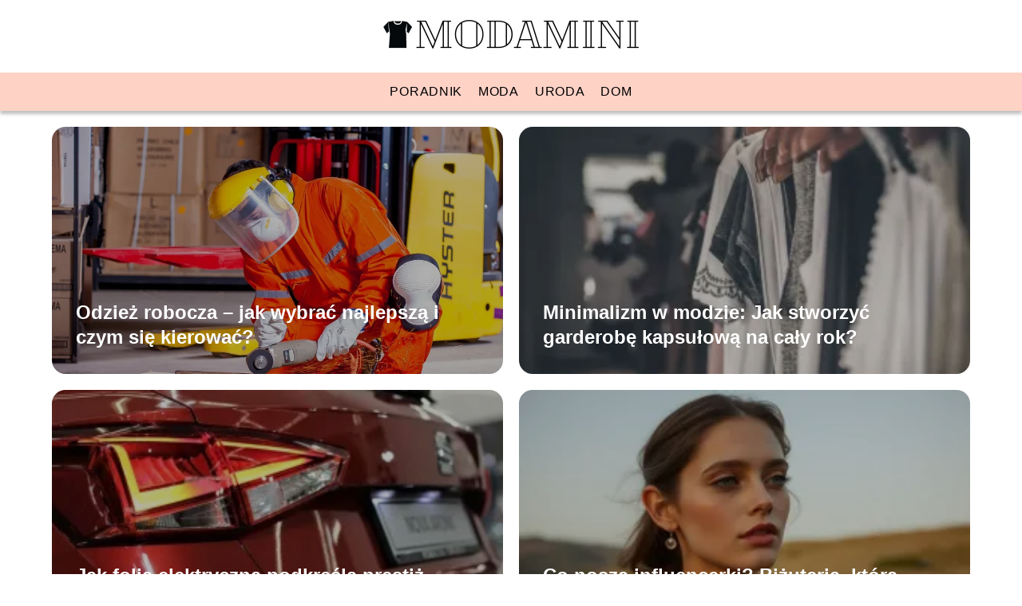

--- FILE ---
content_type: text/html; charset=UTF-8
request_url: https://modamini.pl/
body_size: 8296
content:
<!DOCTYPE html>
<html lang="pl-PL">
<head>
    <title>modamini.pl - Portal o modzie, urodzie i domu</title>
        <meta charset="UTF-8" />
    <meta name="viewport" content="width=device-width, initial-scale=1" />
    <meta name="description" content="Portal o modzie, urodzie i domu">
        <style>:root{--dark-filter-image: brightness(70%);--primary-color: #FC8969;--secondary-color: #FD7B65;--tertiary-color: #FFD2C6;--quaternary-color: #00000099;--image-radius: 17px;--background-radius: 17px;--btn-radius: 17px;--font-size-small: 12px;--font-size-medium: 16px;--font-size-big: 20px;--font-size-XXL: 32px;--font-color-1: #FFFFFF;--font-color-2: #000000;--font-color-3: #000000;--dark-background: rgba(0, 0, 0, 0.5);--font-family: sans-serif;}</style>    <meta name='robots' content='max-image-preview:large' />
<script type="text/javascript">
/* <![CDATA[ */
window._wpemojiSettings = {"baseUrl":"https:\/\/s.w.org\/images\/core\/emoji\/14.0.0\/72x72\/","ext":".png","svgUrl":"https:\/\/s.w.org\/images\/core\/emoji\/14.0.0\/svg\/","svgExt":".svg","source":{"concatemoji":"https:\/\/modamini.pl\/wp-includes\/js\/wp-emoji-release.min.js?ver=6.4.1"}};
/*! This file is auto-generated */
!function(i,n){var o,s,e;function c(e){try{var t={supportTests:e,timestamp:(new Date).valueOf()};sessionStorage.setItem(o,JSON.stringify(t))}catch(e){}}function p(e,t,n){e.clearRect(0,0,e.canvas.width,e.canvas.height),e.fillText(t,0,0);var t=new Uint32Array(e.getImageData(0,0,e.canvas.width,e.canvas.height).data),r=(e.clearRect(0,0,e.canvas.width,e.canvas.height),e.fillText(n,0,0),new Uint32Array(e.getImageData(0,0,e.canvas.width,e.canvas.height).data));return t.every(function(e,t){return e===r[t]})}function u(e,t,n){switch(t){case"flag":return n(e,"\ud83c\udff3\ufe0f\u200d\u26a7\ufe0f","\ud83c\udff3\ufe0f\u200b\u26a7\ufe0f")?!1:!n(e,"\ud83c\uddfa\ud83c\uddf3","\ud83c\uddfa\u200b\ud83c\uddf3")&&!n(e,"\ud83c\udff4\udb40\udc67\udb40\udc62\udb40\udc65\udb40\udc6e\udb40\udc67\udb40\udc7f","\ud83c\udff4\u200b\udb40\udc67\u200b\udb40\udc62\u200b\udb40\udc65\u200b\udb40\udc6e\u200b\udb40\udc67\u200b\udb40\udc7f");case"emoji":return!n(e,"\ud83e\udef1\ud83c\udffb\u200d\ud83e\udef2\ud83c\udfff","\ud83e\udef1\ud83c\udffb\u200b\ud83e\udef2\ud83c\udfff")}return!1}function f(e,t,n){var r="undefined"!=typeof WorkerGlobalScope&&self instanceof WorkerGlobalScope?new OffscreenCanvas(300,150):i.createElement("canvas"),a=r.getContext("2d",{willReadFrequently:!0}),o=(a.textBaseline="top",a.font="600 32px Arial",{});return e.forEach(function(e){o[e]=t(a,e,n)}),o}function t(e){var t=i.createElement("script");t.src=e,t.defer=!0,i.head.appendChild(t)}"undefined"!=typeof Promise&&(o="wpEmojiSettingsSupports",s=["flag","emoji"],n.supports={everything:!0,everythingExceptFlag:!0},e=new Promise(function(e){i.addEventListener("DOMContentLoaded",e,{once:!0})}),new Promise(function(t){var n=function(){try{var e=JSON.parse(sessionStorage.getItem(o));if("object"==typeof e&&"number"==typeof e.timestamp&&(new Date).valueOf()<e.timestamp+604800&&"object"==typeof e.supportTests)return e.supportTests}catch(e){}return null}();if(!n){if("undefined"!=typeof Worker&&"undefined"!=typeof OffscreenCanvas&&"undefined"!=typeof URL&&URL.createObjectURL&&"undefined"!=typeof Blob)try{var e="postMessage("+f.toString()+"("+[JSON.stringify(s),u.toString(),p.toString()].join(",")+"));",r=new Blob([e],{type:"text/javascript"}),a=new Worker(URL.createObjectURL(r),{name:"wpTestEmojiSupports"});return void(a.onmessage=function(e){c(n=e.data),a.terminate(),t(n)})}catch(e){}c(n=f(s,u,p))}t(n)}).then(function(e){for(var t in e)n.supports[t]=e[t],n.supports.everything=n.supports.everything&&n.supports[t],"flag"!==t&&(n.supports.everythingExceptFlag=n.supports.everythingExceptFlag&&n.supports[t]);n.supports.everythingExceptFlag=n.supports.everythingExceptFlag&&!n.supports.flag,n.DOMReady=!1,n.readyCallback=function(){n.DOMReady=!0}}).then(function(){return e}).then(function(){var e;n.supports.everything||(n.readyCallback(),(e=n.source||{}).concatemoji?t(e.concatemoji):e.wpemoji&&e.twemoji&&(t(e.twemoji),t(e.wpemoji)))}))}((window,document),window._wpemojiSettings);
/* ]]> */
</script>
<style id='wp-emoji-styles-inline-css' type='text/css'>

	img.wp-smiley, img.emoji {
		display: inline !important;
		border: none !important;
		box-shadow: none !important;
		height: 1em !important;
		width: 1em !important;
		margin: 0 0.07em !important;
		vertical-align: -0.1em !important;
		background: none !important;
		padding: 0 !important;
	}
</style>
<link rel='stylesheet' id='wp-block-library-css' href='https://modamini.pl/wp-includes/css/dist/block-library/style.min.css?ver=6.4.1' type='text/css' media='all' />
<style id='classic-theme-styles-inline-css' type='text/css'>
/*! This file is auto-generated */
.wp-block-button__link{color:#fff;background-color:#32373c;border-radius:9999px;box-shadow:none;text-decoration:none;padding:calc(.667em + 2px) calc(1.333em + 2px);font-size:1.125em}.wp-block-file__button{background:#32373c;color:#fff;text-decoration:none}
</style>
<style id='global-styles-inline-css' type='text/css'>
body{--wp--preset--color--black: #000000;--wp--preset--color--cyan-bluish-gray: #abb8c3;--wp--preset--color--white: #ffffff;--wp--preset--color--pale-pink: #f78da7;--wp--preset--color--vivid-red: #cf2e2e;--wp--preset--color--luminous-vivid-orange: #ff6900;--wp--preset--color--luminous-vivid-amber: #fcb900;--wp--preset--color--light-green-cyan: #7bdcb5;--wp--preset--color--vivid-green-cyan: #00d084;--wp--preset--color--pale-cyan-blue: #8ed1fc;--wp--preset--color--vivid-cyan-blue: #0693e3;--wp--preset--color--vivid-purple: #9b51e0;--wp--preset--gradient--vivid-cyan-blue-to-vivid-purple: linear-gradient(135deg,rgba(6,147,227,1) 0%,rgb(155,81,224) 100%);--wp--preset--gradient--light-green-cyan-to-vivid-green-cyan: linear-gradient(135deg,rgb(122,220,180) 0%,rgb(0,208,130) 100%);--wp--preset--gradient--luminous-vivid-amber-to-luminous-vivid-orange: linear-gradient(135deg,rgba(252,185,0,1) 0%,rgba(255,105,0,1) 100%);--wp--preset--gradient--luminous-vivid-orange-to-vivid-red: linear-gradient(135deg,rgba(255,105,0,1) 0%,rgb(207,46,46) 100%);--wp--preset--gradient--very-light-gray-to-cyan-bluish-gray: linear-gradient(135deg,rgb(238,238,238) 0%,rgb(169,184,195) 100%);--wp--preset--gradient--cool-to-warm-spectrum: linear-gradient(135deg,rgb(74,234,220) 0%,rgb(151,120,209) 20%,rgb(207,42,186) 40%,rgb(238,44,130) 60%,rgb(251,105,98) 80%,rgb(254,248,76) 100%);--wp--preset--gradient--blush-light-purple: linear-gradient(135deg,rgb(255,206,236) 0%,rgb(152,150,240) 100%);--wp--preset--gradient--blush-bordeaux: linear-gradient(135deg,rgb(254,205,165) 0%,rgb(254,45,45) 50%,rgb(107,0,62) 100%);--wp--preset--gradient--luminous-dusk: linear-gradient(135deg,rgb(255,203,112) 0%,rgb(199,81,192) 50%,rgb(65,88,208) 100%);--wp--preset--gradient--pale-ocean: linear-gradient(135deg,rgb(255,245,203) 0%,rgb(182,227,212) 50%,rgb(51,167,181) 100%);--wp--preset--gradient--electric-grass: linear-gradient(135deg,rgb(202,248,128) 0%,rgb(113,206,126) 100%);--wp--preset--gradient--midnight: linear-gradient(135deg,rgb(2,3,129) 0%,rgb(40,116,252) 100%);--wp--preset--font-size--small: 13px;--wp--preset--font-size--medium: 20px;--wp--preset--font-size--large: 36px;--wp--preset--font-size--x-large: 42px;--wp--preset--spacing--20: 0.44rem;--wp--preset--spacing--30: 0.67rem;--wp--preset--spacing--40: 1rem;--wp--preset--spacing--50: 1.5rem;--wp--preset--spacing--60: 2.25rem;--wp--preset--spacing--70: 3.38rem;--wp--preset--spacing--80: 5.06rem;--wp--preset--shadow--natural: 6px 6px 9px rgba(0, 0, 0, 0.2);--wp--preset--shadow--deep: 12px 12px 50px rgba(0, 0, 0, 0.4);--wp--preset--shadow--sharp: 6px 6px 0px rgba(0, 0, 0, 0.2);--wp--preset--shadow--outlined: 6px 6px 0px -3px rgba(255, 255, 255, 1), 6px 6px rgba(0, 0, 0, 1);--wp--preset--shadow--crisp: 6px 6px 0px rgba(0, 0, 0, 1);}:where(.is-layout-flex){gap: 0.5em;}:where(.is-layout-grid){gap: 0.5em;}body .is-layout-flow > .alignleft{float: left;margin-inline-start: 0;margin-inline-end: 2em;}body .is-layout-flow > .alignright{float: right;margin-inline-start: 2em;margin-inline-end: 0;}body .is-layout-flow > .aligncenter{margin-left: auto !important;margin-right: auto !important;}body .is-layout-constrained > .alignleft{float: left;margin-inline-start: 0;margin-inline-end: 2em;}body .is-layout-constrained > .alignright{float: right;margin-inline-start: 2em;margin-inline-end: 0;}body .is-layout-constrained > .aligncenter{margin-left: auto !important;margin-right: auto !important;}body .is-layout-constrained > :where(:not(.alignleft):not(.alignright):not(.alignfull)){max-width: var(--wp--style--global--content-size);margin-left: auto !important;margin-right: auto !important;}body .is-layout-constrained > .alignwide{max-width: var(--wp--style--global--wide-size);}body .is-layout-flex{display: flex;}body .is-layout-flex{flex-wrap: wrap;align-items: center;}body .is-layout-flex > *{margin: 0;}body .is-layout-grid{display: grid;}body .is-layout-grid > *{margin: 0;}:where(.wp-block-columns.is-layout-flex){gap: 2em;}:where(.wp-block-columns.is-layout-grid){gap: 2em;}:where(.wp-block-post-template.is-layout-flex){gap: 1.25em;}:where(.wp-block-post-template.is-layout-grid){gap: 1.25em;}.has-black-color{color: var(--wp--preset--color--black) !important;}.has-cyan-bluish-gray-color{color: var(--wp--preset--color--cyan-bluish-gray) !important;}.has-white-color{color: var(--wp--preset--color--white) !important;}.has-pale-pink-color{color: var(--wp--preset--color--pale-pink) !important;}.has-vivid-red-color{color: var(--wp--preset--color--vivid-red) !important;}.has-luminous-vivid-orange-color{color: var(--wp--preset--color--luminous-vivid-orange) !important;}.has-luminous-vivid-amber-color{color: var(--wp--preset--color--luminous-vivid-amber) !important;}.has-light-green-cyan-color{color: var(--wp--preset--color--light-green-cyan) !important;}.has-vivid-green-cyan-color{color: var(--wp--preset--color--vivid-green-cyan) !important;}.has-pale-cyan-blue-color{color: var(--wp--preset--color--pale-cyan-blue) !important;}.has-vivid-cyan-blue-color{color: var(--wp--preset--color--vivid-cyan-blue) !important;}.has-vivid-purple-color{color: var(--wp--preset--color--vivid-purple) !important;}.has-black-background-color{background-color: var(--wp--preset--color--black) !important;}.has-cyan-bluish-gray-background-color{background-color: var(--wp--preset--color--cyan-bluish-gray) !important;}.has-white-background-color{background-color: var(--wp--preset--color--white) !important;}.has-pale-pink-background-color{background-color: var(--wp--preset--color--pale-pink) !important;}.has-vivid-red-background-color{background-color: var(--wp--preset--color--vivid-red) !important;}.has-luminous-vivid-orange-background-color{background-color: var(--wp--preset--color--luminous-vivid-orange) !important;}.has-luminous-vivid-amber-background-color{background-color: var(--wp--preset--color--luminous-vivid-amber) !important;}.has-light-green-cyan-background-color{background-color: var(--wp--preset--color--light-green-cyan) !important;}.has-vivid-green-cyan-background-color{background-color: var(--wp--preset--color--vivid-green-cyan) !important;}.has-pale-cyan-blue-background-color{background-color: var(--wp--preset--color--pale-cyan-blue) !important;}.has-vivid-cyan-blue-background-color{background-color: var(--wp--preset--color--vivid-cyan-blue) !important;}.has-vivid-purple-background-color{background-color: var(--wp--preset--color--vivid-purple) !important;}.has-black-border-color{border-color: var(--wp--preset--color--black) !important;}.has-cyan-bluish-gray-border-color{border-color: var(--wp--preset--color--cyan-bluish-gray) !important;}.has-white-border-color{border-color: var(--wp--preset--color--white) !important;}.has-pale-pink-border-color{border-color: var(--wp--preset--color--pale-pink) !important;}.has-vivid-red-border-color{border-color: var(--wp--preset--color--vivid-red) !important;}.has-luminous-vivid-orange-border-color{border-color: var(--wp--preset--color--luminous-vivid-orange) !important;}.has-luminous-vivid-amber-border-color{border-color: var(--wp--preset--color--luminous-vivid-amber) !important;}.has-light-green-cyan-border-color{border-color: var(--wp--preset--color--light-green-cyan) !important;}.has-vivid-green-cyan-border-color{border-color: var(--wp--preset--color--vivid-green-cyan) !important;}.has-pale-cyan-blue-border-color{border-color: var(--wp--preset--color--pale-cyan-blue) !important;}.has-vivid-cyan-blue-border-color{border-color: var(--wp--preset--color--vivid-cyan-blue) !important;}.has-vivid-purple-border-color{border-color: var(--wp--preset--color--vivid-purple) !important;}.has-vivid-cyan-blue-to-vivid-purple-gradient-background{background: var(--wp--preset--gradient--vivid-cyan-blue-to-vivid-purple) !important;}.has-light-green-cyan-to-vivid-green-cyan-gradient-background{background: var(--wp--preset--gradient--light-green-cyan-to-vivid-green-cyan) !important;}.has-luminous-vivid-amber-to-luminous-vivid-orange-gradient-background{background: var(--wp--preset--gradient--luminous-vivid-amber-to-luminous-vivid-orange) !important;}.has-luminous-vivid-orange-to-vivid-red-gradient-background{background: var(--wp--preset--gradient--luminous-vivid-orange-to-vivid-red) !important;}.has-very-light-gray-to-cyan-bluish-gray-gradient-background{background: var(--wp--preset--gradient--very-light-gray-to-cyan-bluish-gray) !important;}.has-cool-to-warm-spectrum-gradient-background{background: var(--wp--preset--gradient--cool-to-warm-spectrum) !important;}.has-blush-light-purple-gradient-background{background: var(--wp--preset--gradient--blush-light-purple) !important;}.has-blush-bordeaux-gradient-background{background: var(--wp--preset--gradient--blush-bordeaux) !important;}.has-luminous-dusk-gradient-background{background: var(--wp--preset--gradient--luminous-dusk) !important;}.has-pale-ocean-gradient-background{background: var(--wp--preset--gradient--pale-ocean) !important;}.has-electric-grass-gradient-background{background: var(--wp--preset--gradient--electric-grass) !important;}.has-midnight-gradient-background{background: var(--wp--preset--gradient--midnight) !important;}.has-small-font-size{font-size: var(--wp--preset--font-size--small) !important;}.has-medium-font-size{font-size: var(--wp--preset--font-size--medium) !important;}.has-large-font-size{font-size: var(--wp--preset--font-size--large) !important;}.has-x-large-font-size{font-size: var(--wp--preset--font-size--x-large) !important;}
.wp-block-navigation a:where(:not(.wp-element-button)){color: inherit;}
:where(.wp-block-post-template.is-layout-flex){gap: 1.25em;}:where(.wp-block-post-template.is-layout-grid){gap: 1.25em;}
:where(.wp-block-columns.is-layout-flex){gap: 2em;}:where(.wp-block-columns.is-layout-grid){gap: 2em;}
.wp-block-pullquote{font-size: 1.5em;line-height: 1.6;}
</style>
<link rel='stylesheet' id='tp_theme_maker_style-css' href='https://modamini.pl/wp-content/themes/tp-wordpress-theme/assets/css/styles.css?ver=6.4.1' type='text/css' media='all' />
<script type="text/javascript" src="https://modamini.pl/wp-content/themes/tp-wordpress-theme/assets/js/scripts.js?ver=0.1.1" id="tp_theme_maker_style-js"></script>
<link rel="https://api.w.org/" href="https://modamini.pl/wp-json/" /><link rel="EditURI" type="application/rsd+xml" title="RSD" href="https://modamini.pl/xmlrpc.php?rsd" />
<meta name="generator" content="WordPress 6.4.1" />
<link rel="icon" href="https://modamini.pl/wp-content/uploads/2023/06/fav-icon-MODAMINI-150x150.png" sizes="32x32" />
<link rel="icon" href="https://modamini.pl/wp-content/uploads/2023/06/fav-icon-MODAMINI.png" sizes="192x192" />
<link rel="apple-touch-icon" href="https://modamini.pl/wp-content/uploads/2023/06/fav-icon-MODAMINI.png" />
<meta name="msapplication-TileImage" content="https://modamini.pl/wp-content/uploads/2023/06/fav-icon-MODAMINI.png" />
</head>
<body>

<div data-ad-ignore="true" class="header2">

    <a class="header2__logo" href="https://modamini.pl">
        <img  src="https://modamini.pl/wp-content/uploads/2025/04/modamini-logo.png" data-src="https://modamini.pl/wp-content/uploads/2025/04/modamini-logo.png" alt="Logo modamini.pl">
    </a>

    <div class="menu-nav hidden">
        <svg class="menu-button arrow-down">
            <use xlink:href="https://modamini.pl/wp-content/themes/tp-wordpress-theme/assets/img/sprite.svg#icon-chevron-small-right"></use>
        </svg>

        <ul class="menu-nav-list hidden"><li id="menu-item-34" class="menu-item menu-item-type-taxonomy menu-item-object-category menu-item-34 header2__menu--el"><a href="https://modamini.pl/category/poradnik/">Poradnik</a></li>
<li id="menu-item-35" class="menu-item menu-item-type-taxonomy menu-item-object-category menu-item-35 header2__menu--el"><a href="https://modamini.pl/category/moda/">moda</a></li>
<li id="menu-item-332" class="menu-item menu-item-type-taxonomy menu-item-object-category menu-item-332 header2__menu--el"><a href="https://modamini.pl/category/uroda/">uroda</a></li>
<li id="menu-item-38" class="menu-item menu-item-type-taxonomy menu-item-object-category menu-item-38 header2__menu--el"><a href="https://modamini.pl/category/dom/">dom</a></li>
</ul>    </div>
    <div class="header2__menu styleC"><ul class="header2__menu--list"><li class="menu-item menu-item-type-taxonomy menu-item-object-category menu-item-34 header2__menu--el"><a href="https://modamini.pl/category/poradnik/">Poradnik</a></li>
<li class="menu-item menu-item-type-taxonomy menu-item-object-category menu-item-35 header2__menu--el"><a href="https://modamini.pl/category/moda/">moda</a></li>
<li class="menu-item menu-item-type-taxonomy menu-item-object-category menu-item-332 header2__menu--el"><a href="https://modamini.pl/category/uroda/">uroda</a></li>
<li class="menu-item menu-item-type-taxonomy menu-item-object-category menu-item-38 header2__menu--el"><a href="https://modamini.pl/category/dom/">dom</a></li>
</ul></div>
</div>
<div data-ad-ignore="true" class="newest4 component">
    <svg class="icon n4 left">
        <use xlink:href="https://modamini.pl/wp-content/themes/tp-wordpress-theme/assets/img/sprite.svg#icon-arrow-3-left"></use>
    </svg>
    <div class="grid-container newest4">
                    <div class="newest4__main grid-box">
                <a class="newest4__main--image" href="https://modamini.pl/odziez-robocza-jak-wybrac-najlepsza-i-czym-sie-kierowac/">
                    <picture>
                        <source media="(max-width: 799px)" srcset="https://images.modamini.pl/2025/09/6f2d4eaf-5764-4a13-90a1-83999293e83f-300x201.webp" />
                        <source media="(min-width: 800px)" srcset="https://images.modamini.pl/2025/09/6f2d4eaf-5764-4a13-90a1-83999293e83f.webp" />
                        <img class="horizontal-n4"
                             src=""
                             data-src="https://images.modamini.pl/2025/09/6f2d4eaf-5764-4a13-90a1-83999293e83f-300x201.webp"
                             alt="Odzież robocza">
                    </picture>
                </a>
                <h3  class="newest4__main--title"><a title="Odzież robocza – jak wybrać najlepszą i czym się kierować?" class="text-one-line" href="https://modamini.pl/odziez-robocza-jak-wybrac-najlepsza-i-czym-sie-kierowac/">Odzież robocza – jak wybrać najlepszą i czym się kierować?</a></h3>

            </div>


                            <div class="newest4__slide grid-box">
                    <a href="https://modamini.pl/minimalizm-w-modzie-jak-stworzyc-garderobe-kapsulowa-na-caly-rok/">
                        <picture>
                            <source media="(max-width: 799px)" srcset="https://images.modamini.pl/2025/08/4b77844f-ebb0-469d-81c2-a0887916a581-150x150.webp" />
                            <source media="(min-width: 800px)" srcset="https://images.modamini.pl/2025/08/4b77844f-ebb0-469d-81c2-a0887916a581-300x200.webp" />
                            <img class="newest4__slide--image horizontal-n4"
                                 src=""
                                 data-src="https://images.modamini.pl/2025/08/4b77844f-ebb0-469d-81c2-a0887916a581-300x200.webp"
                                 alt="Minimalizm w modzie">
                        </picture>
                    </a>
                    <h3 class="newest4__slide--image-title"><a title="Minimalizm w modzie: Jak stworzyć garderobę kapsułową na cały rok?" class="text-one-line" href="https://modamini.pl/minimalizm-w-modzie-jak-stworzyc-garderobe-kapsulowa-na-caly-rok/">Minimalizm w modzie: Jak stworzyć garderobę kapsułową na cały rok?</a></h3>
                </div>
                            <div class="newest4__slide grid-box">
                    <a href="https://modamini.pl/jak-folia-elektryczna-podkresla-prestiz-showroomow-i-salonow-samochodowych/">
                        <picture>
                            <source media="(max-width: 799px)" srcset="https://images.modamini.pl/2025/07/da4f198e-8497-4235-bcde-a7dfcb288237-150x150.webp" />
                            <source media="(min-width: 800px)" srcset="https://images.modamini.pl/2025/07/da4f198e-8497-4235-bcde-a7dfcb288237-300x200.webp" />
                            <img class="newest4__slide--image horizontal-n4"
                                 src=""
                                 data-src="https://images.modamini.pl/2025/07/da4f198e-8497-4235-bcde-a7dfcb288237-300x200.webp"
                                 alt="folia elektryczna">
                        </picture>
                    </a>
                    <h3 class="newest4__slide--image-title"><a title="Jak folia elektryczna podkreśla prestiż showroomów i salonów samochodowych" class="text-one-line" href="https://modamini.pl/jak-folia-elektryczna-podkresla-prestiz-showroomow-i-salonow-samochodowych/">Jak folia elektryczna podkreśla prestiż showroomów i salonów samochodowych</a></h3>
                </div>
                            <div class="newest4__slide grid-box">
                    <a href="https://modamini.pl/co-nosza-influencerki-bizuteria-ktora-zobaczysz-wszedzie-tego-lata/">
                        <picture>
                            <source media="(max-width: 799px)" srcset="https://images.modamini.pl/2025/07/4576efa0-28d8-40e5-a8c8-8aa82b13ef20-150x150.webp" />
                            <source media="(min-width: 800px)" srcset="https://images.modamini.pl/2025/07/4576efa0-28d8-40e5-a8c8-8aa82b13ef20-300x225.webp" />
                            <img class="newest4__slide--image horizontal-n4"
                                 src=""
                                 data-src="https://images.modamini.pl/2025/07/4576efa0-28d8-40e5-a8c8-8aa82b13ef20-300x225.webp"
                                 alt="Co noszą influencerki">
                        </picture>
                    </a>
                    <h3 class="newest4__slide--image-title"><a title="Co noszą influencerki? Biżuteria, którą zobaczysz wszędzie tego lata" class="text-one-line" href="https://modamini.pl/co-nosza-influencerki-bizuteria-ktora-zobaczysz-wszedzie-tego-lata/">Co noszą influencerki? Biżuteria, którą zobaczysz wszędzie tego lata</a></h3>
                </div>
                </div>
    <svg class="icon n4 right">
        <use xlink:href="https://modamini.pl/wp-content/themes/tp-wordpress-theme/assets/img/sprite.svg#icon-arrow-3-right"></use>
    </svg>
</div>



        <div class="widget2 TCB component">
        <div class="widget__title-2-container">
                 <svg class="widget__title-2-icon">
                    <use xlink:href="https://modamini.pl/wp-content/themes/tp-wordpress-theme/assets/img/sprite.svg#icon-star"></use>
                </svg>
            <p class="widget__title-2"><a href="https://modamini.pl/category/dom/">dom</a></p>
        </div>
        <div class="grid-container widget2">

        <div class="widget2__mini-slide grid-box">
            <a class="widget2__mini-slide--image" href="https://modamini.pl/blask-i-elegancja-zyrandole-krysztalowe-i-szklane-od-eplafoniera-pl/">
                <picture>
                    <source media="(max-width: 799px)"
                            srcset="https://modamini.pl/wp-content/uploads/2024/07/d1729168-2450-448e-84ce-6f0b411c26bc-150x150.webp"/>
                    <source media="(min-width: 800px)"
                            srcset="https://modamini.pl/wp-content/uploads/2024/07/d1729168-2450-448e-84ce-6f0b411c26bc-300x225.webp"/>

                    <img class="lazy-img horizontal-w2"
                         src=""
                         data-src="https://modamini.pl/wp-content/uploads/2024/07/d1729168-2450-448e-84ce-6f0b411c26bc-300x225.webp"
                         alt="żyrandole kryształowe">
                </picture>
            </a>
            <h3 class="widget2__mini-slide--description"><a title="Blask i elegancja: żyrandole kryształowe i szklane od ePlafoniera.pl" class="text-one-line" href="https://modamini.pl/blask-i-elegancja-zyrandole-krysztalowe-i-szklane-od-eplafoniera-pl/">Blask i elegancja: żyrandole kryształowe i szklane od ePlafoniera.pl</a></h3>
        </div>
                <div class="widget2__mini-slide grid-box">
            <a class="widget2__mini-slide--image" href="https://modamini.pl/powiekszanie-ust-trend-czy-indywidualna-potrzeba/">
                <picture>
                    <source media="(max-width: 799px)"
                            srcset="https://modamini.pl/wp-content/uploads/2023/09/cd74ca4a-f8f7-4621-a501-2922f6a1d0f3-150x150.jpg"/>
                    <source media="(min-width: 800px)"
                            srcset="https://modamini.pl/wp-content/uploads/2023/09/cd74ca4a-f8f7-4621-a501-2922f6a1d0f3-300x169.jpg"/>

                <img class="lazy-img uw-w2"
                     src=""
                     data-src="https://modamini.pl/wp-content/uploads/2023/09/cd74ca4a-f8f7-4621-a501-2922f6a1d0f3-300x169.jpg"
                     alt="Powiększanie ust">
                </picture>
            </a>
            <h3 class="widget2__mini-slide--description"><a title="Powiększanie ust &#8211; trend czy indywidualna potrzeba?" class="text-one-line" href="https://modamini.pl/powiekszanie-ust-trend-czy-indywidualna-potrzeba/">Powiększanie ust &#8211; trend czy indywidualna potrzeba?</a></h3>
        </div>

            <div class="widget2__mini-slide grid-box">
            <a class="widget2__mini-slide--image" href="https://modamini.pl/jak-prac-ubrania-w-pralce-odpowiednie-pranie-dla-dluzszej-trwalosci-i-ochrony-srodowiska/">
                <picture>
                    <source media="(max-width: 799px)"
                            srcset="https://modamini.pl/wp-content/uploads/2023/06/pexels-ekaterina-belinskaya-4700400-150x150.jpg"/>
                    <source media="(min-width: 800px)"
                            srcset="https://modamini.pl/wp-content/uploads/2023/06/pexels-ekaterina-belinskaya-4700400-300x200.jpg"/>

                <img class="lazy-img horizontal-w2"
                     src=""
                     data-src="https://modamini.pl/wp-content/uploads/2023/06/pexels-ekaterina-belinskaya-4700400-300x200.jpg"
                     alt="">
                </picture>
            </a>
            <h3 class="widget2__mini-slide--description"><a title="Jak prać ubrania w pralce: Odpowiednie pranie dla dłuższej trwałości i ochrony środowiska" class="text-one-line" href="https://modamini.pl/jak-prac-ubrania-w-pralce-odpowiednie-pranie-dla-dluzszej-trwalosci-i-ochrony-srodowiska/">Jak prać ubrania w pralce: Odpowiednie pranie dla dłuższej trwałości i ochrony środowiska</a></h3>
        </div>

    
    </div>
    <svg class="icon w2">
        <use xlink:href="https://modamini.pl/wp-content/themes/tp-wordpress-theme/assets/img/sprite.svg#icon-star"></use>
    </svg>

    </div>









        <div class="widget2 component">
        <div class="widget__title-2-container">
                 <svg class="widget__title-2-icon">
                    <use xlink:href="https://modamini.pl/wp-content/themes/tp-wordpress-theme/assets/img/sprite.svg#icon-star"></use>
                </svg>
            <p class="widget__title-2"><a href="https://modamini.pl/category/moda/">moda</a></p>
        </div>
        <div class="grid-container widget2">

        <div class="widget2__mini-slide grid-box">
            <a class="widget2__mini-slide--image" href="https://modamini.pl/odziez-robocza-jak-wybrac-najlepsza-i-czym-sie-kierowac/">
                <picture>
                    <source media="(max-width: 799px)"
                            srcset="https://images.modamini.pl/2025/09/6f2d4eaf-5764-4a13-90a1-83999293e83f-150x150.webp"/>
                    <source media="(min-width: 800px)"
                            srcset="https://images.modamini.pl/2025/09/6f2d4eaf-5764-4a13-90a1-83999293e83f-300x201.webp"/>

                    <img class="lazy-img horizontal-w2"
                         src=""
                         data-src="https://images.modamini.pl/2025/09/6f2d4eaf-5764-4a13-90a1-83999293e83f-300x201.webp"
                         alt="Odzież robocza">
                </picture>
            </a>
            <h3 class="widget2__mini-slide--description"><a title="Odzież robocza – jak wybrać najlepszą i czym się kierować?" class="text-one-line" href="https://modamini.pl/odziez-robocza-jak-wybrac-najlepsza-i-czym-sie-kierowac/">Odzież robocza – jak wybrać najlepszą i czym się kierować?</a></h3>
        </div>
                <div class="widget2__mini-slide grid-box">
            <a class="widget2__mini-slide--image" href="https://modamini.pl/minimalizm-w-modzie-jak-stworzyc-garderobe-kapsulowa-na-caly-rok/">
                <picture>
                    <source media="(max-width: 799px)"
                            srcset="https://images.modamini.pl/2025/08/4b77844f-ebb0-469d-81c2-a0887916a581-150x150.webp"/>
                    <source media="(min-width: 800px)"
                            srcset="https://images.modamini.pl/2025/08/4b77844f-ebb0-469d-81c2-a0887916a581-300x200.webp"/>

                <img class="lazy-img horizontal-w2"
                     src=""
                     data-src="https://images.modamini.pl/2025/08/4b77844f-ebb0-469d-81c2-a0887916a581-300x200.webp"
                     alt="Minimalizm w modzie">
                </picture>
            </a>
            <h3 class="widget2__mini-slide--description"><a title="Minimalizm w modzie: Jak stworzyć garderobę kapsułową na cały rok?" class="text-one-line" href="https://modamini.pl/minimalizm-w-modzie-jak-stworzyc-garderobe-kapsulowa-na-caly-rok/">Minimalizm w modzie: Jak stworzyć garderobę kapsułową na cały rok?</a></h3>
        </div>

            <div class="widget2__mini-slide grid-box">
            <a class="widget2__mini-slide--image" href="https://modamini.pl/co-nosza-influencerki-bizuteria-ktora-zobaczysz-wszedzie-tego-lata/">
                <picture>
                    <source media="(max-width: 799px)"
                            srcset="https://images.modamini.pl/2025/07/4576efa0-28d8-40e5-a8c8-8aa82b13ef20-150x150.webp"/>
                    <source media="(min-width: 800px)"
                            srcset="https://images.modamini.pl/2025/07/4576efa0-28d8-40e5-a8c8-8aa82b13ef20-300x225.webp"/>

                <img class="lazy-img horizontal-w2"
                     src=""
                     data-src="https://images.modamini.pl/2025/07/4576efa0-28d8-40e5-a8c8-8aa82b13ef20-300x225.webp"
                     alt="Co noszą influencerki">
                </picture>
            </a>
            <h3 class="widget2__mini-slide--description"><a title="Co noszą influencerki? Biżuteria, którą zobaczysz wszędzie tego lata" class="text-one-line" href="https://modamini.pl/co-nosza-influencerki-bizuteria-ktora-zobaczysz-wszedzie-tego-lata/">Co noszą influencerki? Biżuteria, którą zobaczysz wszędzie tego lata</a></h3>
        </div>

            <div class="widget2__mini-slide grid-box">
            <a class="widget2__mini-slide--image" href="https://modamini.pl/bluzy-streetwear-jak-historia-i-kultura-hip-hopu-wplynely-na-wspolczesne-kroje/">
                <picture>
                    <source media="(max-width: 799px)"
                            srcset="https://images.modamini.pl/2025/06/4fc097ff-7d4a-4466-93ff-c0b4018bfc1b-150x150.webp"/>
                    <source media="(min-width: 800px)"
                            srcset="https://images.modamini.pl/2025/06/4fc097ff-7d4a-4466-93ff-c0b4018bfc1b-300x300.webp"/>

                <img class="lazy-img square-w2"
                     src=""
                     data-src="https://images.modamini.pl/2025/06/4fc097ff-7d4a-4466-93ff-c0b4018bfc1b-300x300.webp"
                     alt="Bluzy streetwear">
                </picture>
            </a>
            <h3 class="widget2__mini-slide--description"><a title="Bluzy streetwear – jak historia i kultura hip-hopu wpłynęły na współczesne kroje?" class="text-one-line" href="https://modamini.pl/bluzy-streetwear-jak-historia-i-kultura-hip-hopu-wplynely-na-wspolczesne-kroje/">Bluzy streetwear – jak historia i kultura hip-hopu wpłynęły na współczesne kroje?</a></h3>
        </div>

    
    </div>
    <svg class="icon w2">
        <use xlink:href="https://modamini.pl/wp-content/themes/tp-wordpress-theme/assets/img/sprite.svg#icon-star"></use>
    </svg>

    </div>









        <div class="widget2 TCB component">
        <div class="widget__title-2-container">
                 <svg class="widget__title-2-icon">
                    <use xlink:href="https://modamini.pl/wp-content/themes/tp-wordpress-theme/assets/img/sprite.svg#icon-star"></use>
                </svg>
            <p class="widget__title-2"><a href="https://modamini.pl/category/poradnik/">Poradnik</a></p>
        </div>
        <div class="grid-container widget2">

        <div class="widget2__mini-slide grid-box">
            <a class="widget2__mini-slide--image" href="https://modamini.pl/jak-folia-elektryczna-podkresla-prestiz-showroomow-i-salonow-samochodowych/">
                <picture>
                    <source media="(max-width: 799px)"
                            srcset="https://images.modamini.pl/2025/07/da4f198e-8497-4235-bcde-a7dfcb288237-150x150.webp"/>
                    <source media="(min-width: 800px)"
                            srcset="https://images.modamini.pl/2025/07/da4f198e-8497-4235-bcde-a7dfcb288237-300x200.webp"/>

                    <img class="lazy-img horizontal-w2"
                         src=""
                         data-src="https://images.modamini.pl/2025/07/da4f198e-8497-4235-bcde-a7dfcb288237-300x200.webp"
                         alt="folia elektryczna">
                </picture>
            </a>
            <h3 class="widget2__mini-slide--description"><a title="Jak folia elektryczna podkreśla prestiż showroomów i salonów samochodowych" class="text-one-line" href="https://modamini.pl/jak-folia-elektryczna-podkresla-prestiz-showroomow-i-salonow-samochodowych/">Jak folia elektryczna podkreśla prestiż showroomów i salonów samochodowych</a></h3>
        </div>
                <div class="widget2__mini-slide grid-box">
            <a class="widget2__mini-slide--image" href="https://modamini.pl/fotele-masujace-jak-wybrac-najlepszy-model-do-relaksu/">
                <picture>
                    <source media="(max-width: 799px)"
                            srcset="https://images.modamini.pl/2025/02/c54f2f57-7714-4844-af83-b98c62f188bc-150x150.webp"/>
                    <source media="(min-width: 800px)"
                            srcset="https://images.modamini.pl/2025/02/c54f2f57-7714-4844-af83-b98c62f188bc-300x300.webp"/>

                <img class="lazy-img square-w2"
                     src=""
                     data-src="https://images.modamini.pl/2025/02/c54f2f57-7714-4844-af83-b98c62f188bc-300x300.webp"
                     alt="fotele masujące">
                </picture>
            </a>
            <h3 class="widget2__mini-slide--description"><a title="Fotele masujące &#8211; jak wybrać najlepszy model do relaksu?" class="text-one-line" href="https://modamini.pl/fotele-masujace-jak-wybrac-najlepszy-model-do-relaksu/">Fotele masujące &#8211; jak wybrać najlepszy model do relaksu?</a></h3>
        </div>

            <div class="widget2__mini-slide grid-box">
            <a class="widget2__mini-slide--image" href="https://modamini.pl/jak-usunac-gume-do-rzucia-z-ubran/">
                <picture>
                    <source media="(max-width: 799px)"
                            srcset="https://modamini.pl/wp-content/uploads/2023/08/Jak-usunac-gume-do-rzucia-z-ubran-150x150.jpg"/>
                    <source media="(min-width: 800px)"
                            srcset="https://modamini.pl/wp-content/uploads/2023/08/Jak-usunac-gume-do-rzucia-z-ubran-300x300.jpg"/>

                <img class="lazy-img square-w2"
                     src=""
                     data-src="https://modamini.pl/wp-content/uploads/2023/08/Jak-usunac-gume-do-rzucia-z-ubran-300x300.jpg"
                     alt="Jak usunąć gumę do rzucia z ubrań">
                </picture>
            </a>
            <h3 class="widget2__mini-slide--description"><a title="Guma do żucia na ubraniach? Mamy na to sposób!" class="text-one-line" href="https://modamini.pl/jak-usunac-gume-do-rzucia-z-ubran/">Guma do żucia na ubraniach? Mamy na to sposób!</a></h3>
        </div>

            <div class="widget2__mini-slide grid-box">
            <a class="widget2__mini-slide--image" href="https://modamini.pl/jak-zmyc-farbe-z-ubran/">
                <picture>
                    <source media="(max-width: 799px)"
                            srcset="https://modamini.pl/wp-content/uploads/2023/08/jak-zmyc-farbe-z-ubran-150x150.jpg"/>
                    <source media="(min-width: 800px)"
                            srcset="https://modamini.pl/wp-content/uploads/2023/08/jak-zmyc-farbe-z-ubran-300x300.jpg"/>

                <img class="lazy-img square-w2"
                     src=""
                     data-src="https://modamini.pl/wp-content/uploads/2023/08/jak-zmyc-farbe-z-ubran-300x300.jpg"
                     alt="jak zmyć farbę z ubrań">
                </picture>
            </a>
            <h3 class="widget2__mini-slide--description"><a title="Jak szybko zmyć farbę z ubrań" class="text-one-line" href="https://modamini.pl/jak-zmyc-farbe-z-ubran/">Jak szybko zmyć farbę z ubrań</a></h3>
        </div>

    
    </div>
    <svg class="icon w2">
        <use xlink:href="https://modamini.pl/wp-content/themes/tp-wordpress-theme/assets/img/sprite.svg#icon-star"></use>
    </svg>

    </div>









        <div class="widget2 component">
        <div class="widget__title-2-container">
                 <svg class="widget__title-2-icon">
                    <use xlink:href="https://modamini.pl/wp-content/themes/tp-wordpress-theme/assets/img/sprite.svg#icon-star"></use>
                </svg>
            <p class="widget__title-2"><a href="https://modamini.pl/category/uroda/">uroda</a></p>
        </div>
        <div class="grid-container widget2">

        <div class="widget2__mini-slide grid-box">
            <a class="widget2__mini-slide--image" href="https://modamini.pl/jak-przygotowac-sie-do-serii-zabiegow-endermologii/">
                <picture>
                    <source media="(max-width: 799px)"
                            srcset="https://images.modamini.pl/2025/02/a7cf84d9-64d9-44db-b2c9-a4018e1c5a0d-150x150.webp"/>
                    <source media="(min-width: 800px)"
                            srcset="https://images.modamini.pl/2025/02/a7cf84d9-64d9-44db-b2c9-a4018e1c5a0d-300x200.webp"/>

                    <img class="lazy-img horizontal-w2"
                         src=""
                         data-src="https://images.modamini.pl/2025/02/a7cf84d9-64d9-44db-b2c9-a4018e1c5a0d-300x200.webp"
                         alt="endermologia">
                </picture>
            </a>
            <h3 class="widget2__mini-slide--description"><a title="Jak przygotować się do serii zabiegów endermologii?" class="text-one-line" href="https://modamini.pl/jak-przygotowac-sie-do-serii-zabiegow-endermologii/">Jak przygotować się do serii zabiegów endermologii?</a></h3>
        </div>
                <div class="widget2__mini-slide grid-box">
            <a class="widget2__mini-slide--image" href="https://modamini.pl/odkryj-sekrety-przeszczepu-wlosow-w-turcji-z-turkmedicatravel/">
                <picture>
                    <source media="(max-width: 799px)"
                            srcset="https://modamini.pl/wp-content/uploads/2024/07/90d6efdf-d58d-4a3b-b5b7-2144d65a0141-150x150.webp"/>
                    <source media="(min-width: 800px)"
                            srcset="https://modamini.pl/wp-content/uploads/2024/07/90d6efdf-d58d-4a3b-b5b7-2144d65a0141-300x200.webp"/>

                <img class="lazy-img horizontal-w2"
                     src=""
                     data-src="https://modamini.pl/wp-content/uploads/2024/07/90d6efdf-d58d-4a3b-b5b7-2144d65a0141-300x200.webp"
                     alt="sekrety przeszczepu włosów w Turcji">
                </picture>
            </a>
            <h3 class="widget2__mini-slide--description"><a title="Odkryj sekrety przeszczepu włosów w Turcji z Turkmedicatravel" class="text-one-line" href="https://modamini.pl/odkryj-sekrety-przeszczepu-wlosow-w-turcji-z-turkmedicatravel/">Odkryj sekrety przeszczepu włosów w Turcji z Turkmedicatravel</a></h3>
        </div>

            <div class="widget2__mini-slide grid-box">
            <a class="widget2__mini-slide--image" href="https://modamini.pl/odkryj-piekno-makijazu-permanentnego-w-kedzierzynie-kozlu-klinika-hanami-zmienia-zasady-gry/">
                <picture>
                    <source media="(max-width: 799px)"
                            srcset="https://modamini.pl/wp-content/uploads/2024/07/b05c86dd-a02a-490b-84c4-82c33bd7ebbf-150x150.webp"/>
                    <source media="(min-width: 800px)"
                            srcset="https://modamini.pl/wp-content/uploads/2024/07/b05c86dd-a02a-490b-84c4-82c33bd7ebbf-300x200.webp"/>

                <img class="lazy-img horizontal-w2"
                     src=""
                     data-src="https://modamini.pl/wp-content/uploads/2024/07/b05c86dd-a02a-490b-84c4-82c33bd7ebbf-300x200.webp"
                     alt="piękno makijażu permanentnego">
                </picture>
            </a>
            <h3 class="widget2__mini-slide--description"><a title="Odkryj piękno makijażu permanentnego w Kędzierzynie-Koźlu: Klinika Hanami zmienia zasady gry" class="text-one-line" href="https://modamini.pl/odkryj-piekno-makijazu-permanentnego-w-kedzierzynie-kozlu-klinika-hanami-zmienia-zasady-gry/">Odkryj piękno makijażu permanentnego w Kędzierzynie-Koźlu: Klinika Hanami zmienia zasady gry</a></h3>
        </div>

            <div class="widget2__mini-slide grid-box">
            <a class="widget2__mini-slide--image" href="https://modamini.pl/przeszczep-wlosow-w-turcji-nowoczesne-rozwiazanie-na-lysienie/">
                <picture>
                    <source media="(max-width: 799px)"
                            srcset="https://modamini.pl/wp-content/uploads/2024/06/896f18d6-9ab1-4c27-82ad-57cbc64491cd-150x150.webp"/>
                    <source media="(min-width: 800px)"
                            srcset="https://modamini.pl/wp-content/uploads/2024/06/896f18d6-9ab1-4c27-82ad-57cbc64491cd-300x200.webp"/>

                <img class="lazy-img horizontal-w2"
                     src=""
                     data-src="https://modamini.pl/wp-content/uploads/2024/06/896f18d6-9ab1-4c27-82ad-57cbc64491cd-300x200.webp"
                     alt="Przeszczep włosów w Turcji">
                </picture>
            </a>
            <h3 class="widget2__mini-slide--description"><a title="Przeszczep włosów w Turcji: Nowoczesne rozwiązanie na łysienie" class="text-one-line" href="https://modamini.pl/przeszczep-wlosow-w-turcji-nowoczesne-rozwiazanie-na-lysienie/">Przeszczep włosów w Turcji: Nowoczesne rozwiązanie na łysienie</a></h3>
        </div>

    
    </div>
    <svg class="icon w2">
        <use xlink:href="https://modamini.pl/wp-content/themes/tp-wordpress-theme/assets/img/sprite.svg#icon-star"></use>
    </svg>

    </div>








<div class="contactUs1 grid-container component">
    <div class="contactUs1__container">
        <p class="contactUs1__title">Potrzebujesz więcej informacji?</p>
        <button class="contactUs1__btn"><a rel="nofollow" href="/kontakt/">NAPISZ DO NAS</a></button>
    </div>
    <span class="icon a1"></span>
</div>
<footer>
	
    <div class="footer">
        <div class="footer__container--logo">
            <a class="footer__logo" href="https://modamini.pl">
                <img src="https://modamini.pl/wp-content/uploads/2025/04/modamini-logo.png" data-src="https://modamini.pl/wp-content/uploads/2025/04/modamini-logo.png"
                     alt="Logo modamini.pl">
            </a>
            <p class="footer__logo--description">Witamy na Modamini.pl! Znajdziesz tutaj artykuły powiązane z modą, estetyką, dodatkami, ubraniami i domem oraz wiece innych ciekawostek! Nie czekaj - poszerz swoją wiedzę razem z nami i sprawdź co dla Ciebie przygotowaliśmy.

</p>
			<a class='footer__userLink' href='/author/redakcja-modamini-pl/'>Redakcja</a> <a rel = ”nofollow” class='footer__userLink' href='/kontakt/'>Kontakt</a>         </div>
        <div class="footer__category">
            <ul class="footer__category--list">
				
                    <p class="footer__category--title">Kategorie:</p>
					                        <li class="footer__category--list--item">
                            <a href="https://modamini.pl/category/dom/">
								dom</a>
                        </li>
					                        <li class="footer__category--list--item">
                            <a href="https://modamini.pl/category/moda/">
								moda</a>
                        </li>
					                        <li class="footer__category--list--item">
                            <a href="https://modamini.pl/category/poradnik/">
								Poradnik</a>
                        </li>
					                        <li class="footer__category--list--item">
                            <a href="https://modamini.pl/category/uroda/">
								uroda</a>
                        </li>
					
            </ul>
        </div>
        <div class="footer__latest">
			                <p class="footer__latest--title">Ostatnie wpisy:</p>

                <ul class="footer__latest--list">
				                    <li class="footer__latest--list--item">
                        <a href="https://modamini.pl/jak-zrobic-stroj-jablka-dla-dziecka/">Jak zrobić strój jabłka dla dziecka?</a>
                    </li>


				                    <li class="footer__latest--list--item">
                        <a href="https://modamini.pl/jak-laczyc-kolory-ubran-zasady-harmonii-kolorystycznej/">Jak łączyć kolory ubrań &#8211; zasady harmonii kolorystycznej</a>
                    </li>


				                    <li class="footer__latest--list--item">
                        <a href="https://modamini.pl/jak-zrobic-stroj-pingiwna-dla-dziecka/">Jak zrobić strój pingiwna dla dziecka?</a>
                    </li>


				                    <li class="footer__latest--list--item">
                        <a href="https://modamini.pl/jaki-kolor-wlosow-odmladza-po-40/">Jaki kolor włosów odmładza po 40? Propozycje farbowania włosów</a>
                    </li>


				                    </ul>
							        </div>
    </div>

	<div class="privacy-nav"><ul class="privacy-nav-list"><li id="menu-item-536" class="footerMenuItem menu-item menu-item-type-custom menu-item-object-custom menu-item-536 privacy-nav-el"><a rel="nofollow" href="https://modamini.pl/privacy-policy/">Polityka prywatności</a></li>
<li id="menu-item-537" class="footerMenuItem menu-item menu-item-type-custom menu-item-object-custom menu-item-537 privacy-nav-el"><a href="https://modamini.pl/mapa-serwisu/">Mapa serwisu</a></li>
<li id="menu-item-538" class="footerMenuItem menu-item menu-item-type-custom menu-item-object-custom menu-item-538 privacy-nav-el"><a rel="nofollow" href="https://modamini.pl/regulamin/">Regulamin</a></li>
</ul></div>
</footer>





<script defer src="https://static.cloudflareinsights.com/beacon.min.js/vcd15cbe7772f49c399c6a5babf22c1241717689176015" integrity="sha512-ZpsOmlRQV6y907TI0dKBHq9Md29nnaEIPlkf84rnaERnq6zvWvPUqr2ft8M1aS28oN72PdrCzSjY4U6VaAw1EQ==" data-cf-beacon='{"version":"2024.11.0","token":"87303a2f8d254186a0b70a8fd9cfa379","r":1,"server_timing":{"name":{"cfCacheStatus":true,"cfEdge":true,"cfExtPri":true,"cfL4":true,"cfOrigin":true,"cfSpeedBrain":true},"location_startswith":null}}' crossorigin="anonymous"></script>
</body>
</html>